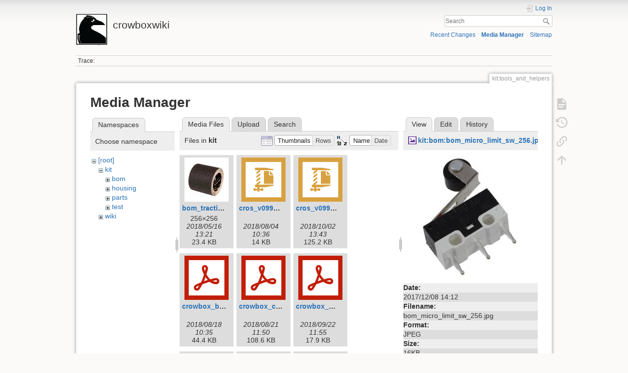

--- FILE ---
content_type: text/html; charset=utf-8
request_url: https://thecrowbox.com/wiki/doku.php?id=kit:tools_and_helpers&ns=kit&tab_files=files&do=media&tab_details=view&image=kit%3Abom%3Abom_micro_limit_sw_256.jpg
body_size: 5052
content:
<!DOCTYPE html>
<html lang="en" dir="ltr" class="no-js">
<head>
    <meta charset="utf-8" />
    <title>kit:tools_and_helpers [crowboxwiki]</title>
    <script>(function(H){H.className=H.className.replace(/\bno-js\b/,'js')})(document.documentElement)</script>
    <meta name="generator" content="DokuWiki"/>
<meta name="theme-color" content="#008800"/>
<meta name="robots" content="noindex,nofollow"/>
<link rel="search" type="application/opensearchdescription+xml" href="/wiki/lib/exe/opensearch.php" title="crowboxwiki"/>
<link rel="start" href="/wiki/"/>
<link rel="contents" href="/wiki/doku.php?id=kit:tools_and_helpers&amp;do=index" title="Sitemap"/>
<link rel="manifest" href="/wiki/lib/exe/manifest.php"/>
<link rel="alternate" type="application/rss+xml" title="Recent Changes" href="/wiki/feed.php"/>
<link rel="alternate" type="application/rss+xml" title="Current namespace" href="/wiki/feed.php?mode=list&amp;ns=kit"/>
<link rel="alternate" type="text/html" title="Plain HTML" href="/wiki/doku.php?do=export_xhtml&amp;id=kit:tools_and_helpers"/>
<link rel="alternate" type="text/plain" title="Wiki Markup" href="/wiki/doku.php?do=export_raw&amp;id=kit:tools_and_helpers"/>
<link rel="stylesheet" href="/wiki/lib/exe/css.php?t=dokuwiki&amp;tseed=8090cb6e655e841ed9951a995d49ca64"/>
<!--[if gte IE 9]><!-->
<script >/*<![CDATA[*/var NS='kit';var JSINFO = {"ga":{"trackingId":"UA-42719882-1","anonymizeIp":true,"action":"media","trackOutboundLinks":true,"options":[],"pageview":"\/wiki\/kit\/tools_and_helpers?ns=kit&tab_files=files&tab_details=view&image=kit%3Abom%3Abom_micro_limit_sw_256.jpg"},"id":"kit:tools_and_helpers","namespace":"kit","ACT":"media","useHeadingNavigation":0,"useHeadingContent":0};
/*!]]>*/</script>
<script src="/wiki/lib/exe/jquery.php?tseed=f0349b609f9b91a485af8fd8ecd4aea4" defer="defer">/*<![CDATA[*/
/*!]]>*/</script>
<script src="/wiki/lib/exe/js.php?t=dokuwiki&amp;tseed=8090cb6e655e841ed9951a995d49ca64" defer="defer">/*<![CDATA[*/
/*!]]>*/</script>
<!--<![endif]-->
    <meta name="viewport" content="width=device-width,initial-scale=1" />
    <link rel="shortcut icon" href="/wiki/lib/tpl/dokuwiki/images/favicon.ico" />
<link rel="apple-touch-icon" href="/wiki/lib/tpl/dokuwiki/images/apple-touch-icon.png" />
    </head>

<body>
    <div id="dokuwiki__site"><div id="dokuwiki__top" class="site dokuwiki mode_media tpl_dokuwiki     ">

        
<!-- ********** HEADER ********** -->
<header id="dokuwiki__header"><div class="pad group">

    
    <div class="headings group">
        <ul class="a11y skip">
            <li><a href="#dokuwiki__content">skip to content</a></li>
        </ul>

        <h1 class="logo"><a href="/wiki/doku.php?id=start"  accesskey="h" title="Home [h]"><img src="/wiki/lib/exe/fetch.php?media=wiki:logo.png" width="64" height="64" alt="" /> <span>crowboxwiki</span></a></h1>
            </div>

    <div class="tools group">
        <!-- USER TOOLS -->
                    <div id="dokuwiki__usertools">
                <h3 class="a11y">User Tools</h3>
                <ul>
                    <li class="action login"><a href="/wiki/doku.php?id=kit:tools_and_helpers&amp;do=login&amp;sectok=" title="Log In" rel="nofollow"><span>Log In</span><svg xmlns="http://www.w3.org/2000/svg" width="24" height="24" viewBox="0 0 24 24"><path d="M10 17.25V14H3v-4h7V6.75L15.25 12 10 17.25M8 2h9a2 2 0 0 1 2 2v16a2 2 0 0 1-2 2H8a2 2 0 0 1-2-2v-4h2v4h9V4H8v4H6V4a2 2 0 0 1 2-2z"/></svg></a></li>                </ul>
            </div>
        
        <!-- SITE TOOLS -->
        <div id="dokuwiki__sitetools">
            <h3 class="a11y">Site Tools</h3>
            <form action="/wiki/doku.php?id=start" method="get" role="search" class="search doku_form" id="dw__search" accept-charset="utf-8"><input type="hidden" name="do" value="search" /><input type="hidden" name="id" value="kit:tools_and_helpers" /><div class="no"><input name="q" type="text" class="edit" title="[F]" accesskey="f" placeholder="Search" autocomplete="on" id="qsearch__in" value="" /><button value="1" type="submit" title="Search">Search</button><div id="qsearch__out" class="ajax_qsearch JSpopup"></div></div></form>            <div class="mobileTools">
                <form action="/wiki/doku.php" method="get" accept-charset="utf-8"><div class="no"><input type="hidden" name="id" value="kit:tools_and_helpers" /><select name="do" class="edit quickselect" title="Tools"><option value="">Tools</option><optgroup label="Page Tools"><option value="">Show page</option><option value="revisions">Old revisions</option><option value="backlink">Backlinks</option></optgroup><optgroup label="Site Tools"><option value="recent">Recent Changes</option><option value="media">Media Manager</option><option value="index">Sitemap</option></optgroup><optgroup label="User Tools"><option value="login">Log In</option></optgroup></select><button type="submit">&gt;</button></div></form>            </div>
            <ul>
                <li class="action recent"><a href="/wiki/doku.php?id=kit:tools_and_helpers&amp;do=recent" title="Recent Changes [r]" rel="nofollow" accesskey="r">Recent Changes</a></li><li class="action media"><a href="/wiki/doku.php?id=kit:tools_and_helpers&amp;do=media&amp;ns=kit" title="Media Manager" rel="nofollow">Media Manager</a></li><li class="action index"><a href="/wiki/doku.php?id=kit:tools_and_helpers&amp;do=index" title="Sitemap [x]" rel="nofollow" accesskey="x">Sitemap</a></li>            </ul>
        </div>

    </div>

    <!-- BREADCRUMBS -->
            <div class="breadcrumbs">
                                        <div class="trace"><span class="bchead">Trace:</span></div>
                    </div>
    
    <hr class="a11y" />
</div></header><!-- /header -->

        <div class="wrapper group">

            
            <!-- ********** CONTENT ********** -->
            <main id="dokuwiki__content"><div class="pad group">
                
                <div class="pageId"><span>kit:tools_and_helpers</span></div>

                <div class="page group">
                                                            <!-- wikipage start -->
                    <div id="mediamanager__page">
<h1>Media Manager</h1>
<div class="panel namespaces">
<h2>Namespaces</h2>
<div class="panelHeader">Choose namespace</div>
<div class="panelContent" id="media__tree">

<ul class="idx">
<li class="media level0 open"><img src="/wiki/lib/images/minus.gif" alt="−" /><div class="li"><a href="/wiki/doku.php?id=kit:tools_and_helpers&amp;ns=&amp;tab_files=files&amp;do=media&amp;tab_details=view&amp;image=kit%3Abom%3Abom_micro_limit_sw_256.jpg" class="idx_dir">[root]</a></div>
<ul class="idx">
<li class="media level1 open"><img src="/wiki/lib/images/minus.gif" alt="−" /><div class="li"><a href="/wiki/doku.php?id=kit:tools_and_helpers&amp;ns=kit&amp;tab_files=files&amp;do=media&amp;tab_details=view&amp;image=kit%3Abom%3Abom_micro_limit_sw_256.jpg" class="idx_dir">kit</a></div>
<ul class="idx">
<li class="media level2 closed"><img src="/wiki/lib/images/plus.gif" alt="+" /><div class="li"><a href="/wiki/doku.php?id=kit:tools_and_helpers&amp;ns=kit%3Abom&amp;tab_files=files&amp;do=media&amp;tab_details=view&amp;image=kit%3Abom%3Abom_micro_limit_sw_256.jpg" class="idx_dir">bom</a></div></li>
<li class="media level2 closed"><img src="/wiki/lib/images/plus.gif" alt="+" /><div class="li"><a href="/wiki/doku.php?id=kit:tools_and_helpers&amp;ns=kit%3Ahousing&amp;tab_files=files&amp;do=media&amp;tab_details=view&amp;image=kit%3Abom%3Abom_micro_limit_sw_256.jpg" class="idx_dir">housing</a></div></li>
<li class="media level2 closed"><img src="/wiki/lib/images/plus.gif" alt="+" /><div class="li"><a href="/wiki/doku.php?id=kit:tools_and_helpers&amp;ns=kit%3Aparts&amp;tab_files=files&amp;do=media&amp;tab_details=view&amp;image=kit%3Abom%3Abom_micro_limit_sw_256.jpg" class="idx_dir">parts</a></div></li>
<li class="media level2 closed"><img src="/wiki/lib/images/plus.gif" alt="+" /><div class="li"><a href="/wiki/doku.php?id=kit:tools_and_helpers&amp;ns=kit%3Atest&amp;tab_files=files&amp;do=media&amp;tab_details=view&amp;image=kit%3Abom%3Abom_micro_limit_sw_256.jpg" class="idx_dir">test</a></div></li>
</ul>
</li>
<li class="media level1 closed"><img src="/wiki/lib/images/plus.gif" alt="+" /><div class="li"><a href="/wiki/doku.php?id=kit:tools_and_helpers&amp;ns=wiki&amp;tab_files=files&amp;do=media&amp;tab_details=view&amp;image=kit%3Abom%3Abom_micro_limit_sw_256.jpg" class="idx_dir">wiki</a></div></li>
</ul></li>
</ul>
</div>
</div>
<div class="panel filelist">
<h2 class="a11y">Media Files</h2>
<ul class="tabs">
<li><strong>Media Files</strong></li>
<li><a href="/wiki/doku.php?id=kit:tools_and_helpers&amp;tab_files=upload&amp;do=media&amp;tab_details=view&amp;image=kit%3Abom%3Abom_micro_limit_sw_256.jpg&amp;ns=kit">Upload</a></li>
<li><a href="/wiki/doku.php?id=kit:tools_and_helpers&amp;tab_files=search&amp;do=media&amp;tab_details=view&amp;image=kit%3Abom%3Abom_micro_limit_sw_256.jpg&amp;ns=kit">Search</a></li>
</ul>
<div class="panelHeader">
<h3>Files in <strong>kit</strong></h3>
<form method="get" action="/wiki/doku.php?id=kit:tools_and_helpers" class="options doku_form" accept-charset="utf-8"><input type="hidden" name="sectok" value="" /><input type="hidden" name="do" value="media" /><input type="hidden" name="tab_files" value="files" /><input type="hidden" name="tab_details" value="view" /><input type="hidden" name="image" value="kit:bom:bom_micro_limit_sw_256.jpg" /><input type="hidden" name="ns" value="kit" /><div class="no"><ul>
<li class="listType"><label for="listType__thumbs" class="thumbs">
<input name="list_dwmedia" type="radio" value="thumbs" id="listType__thumbs" class="thumbs" checked="checked" />
<span>Thumbnails</span>
</label><label for="listType__rows" class="rows">
<input name="list_dwmedia" type="radio" value="rows" id="listType__rows" class="rows" />
<span>Rows</span>
</label></li>
<li class="sortBy"><label for="sortBy__name" class="name">
<input name="sort_dwmedia" type="radio" value="name" id="sortBy__name" class="name" checked="checked" />
<span>Name</span>
</label><label for="sortBy__date" class="date">
<input name="sort_dwmedia" type="radio" value="date" id="sortBy__date" class="date" />
<span>Date</span>
</label></li>
<li><button value="1" type="submit">Apply</button></li>
</ul>
</div></form></div>
<div class="panelContent">
<ul class="thumbs"><li><dl title="bom_traction_tape_256.jpg"><dt><a id="l_:kit:bom_traction_tape_256.jpg" class="image thumb" href="/wiki/doku.php?id=kit:tools_and_helpers&amp;image=kit%3Abom_traction_tape_256.jpg&amp;ns=kit&amp;tab_details=view&amp;do=media&amp;tab_files=files"><img src="/wiki/lib/exe/fetch.php?w=90&amp;h=90&amp;tok=48e11a&amp;media=kit:bom_traction_tape_256.jpg" alt="bom_traction_tape_256.jpg" loading="lazy" width="90" height="90" /></a></dt><dd class="name"><a href="/wiki/doku.php?id=kit:tools_and_helpers&amp;image=kit%3Abom_traction_tape_256.jpg&amp;ns=kit&amp;tab_details=view&amp;do=media&amp;tab_files=files" id="h_:kit:bom_traction_tape_256.jpg">bom_traction_tape_256.jpg</a></dd><dd class="size">256&#215;256</dd><dd class="date">2018/05/16 13:21</dd><dd class="filesize">23.4 KB</dd></dl></li><li><dl title="cros_v099a.zip"><dt><a id="l_:kit:cros_v099a.zip" class="image thumb" href="/wiki/doku.php?id=kit:tools_and_helpers&amp;image=kit%3Acros_v099a.zip&amp;ns=kit&amp;tab_details=view&amp;do=media&amp;tab_files=files"><img src="/wiki/lib/images/fileicons/svg/zip.svg" alt="cros_v099a.zip" loading="lazy" width="90" height="90" /></a></dt><dd class="name"><a href="/wiki/doku.php?id=kit:tools_and_helpers&amp;image=kit%3Acros_v099a.zip&amp;ns=kit&amp;tab_details=view&amp;do=media&amp;tab_files=files" id="h_:kit:cros_v099a.zip">cros_v099a.zip</a></dd><dd class="size">&#160;</dd><dd class="date">2018/08/04 10:36</dd><dd class="filesize">14 KB</dd></dl></li><li><dl title="cros_v099c.zip"><dt><a id="l_:kit:cros_v099c.zip" class="image thumb" href="/wiki/doku.php?id=kit:tools_and_helpers&amp;image=kit%3Acros_v099c.zip&amp;ns=kit&amp;tab_details=view&amp;do=media&amp;tab_files=files"><img src="/wiki/lib/images/fileicons/svg/zip.svg" alt="cros_v099c.zip" loading="lazy" width="90" height="90" /></a></dt><dd class="name"><a href="/wiki/doku.php?id=kit:tools_and_helpers&amp;image=kit%3Acros_v099c.zip&amp;ns=kit&amp;tab_details=view&amp;do=media&amp;tab_files=files" id="h_:kit:cros_v099c.zip">cros_v099c.zip</a></dd><dd class="size">&#160;</dd><dd class="date">2018/10/02 13:43</dd><dd class="filesize">125.2 KB</dd></dl></li><li><dl title="crowbox_basket_alignment_guide.pdf"><dt><a id="l_:kit:crowbox_basket_alignment_guide.pdf" class="image thumb" href="/wiki/doku.php?id=kit:tools_and_helpers&amp;image=kit%3Acrowbox_basket_alignment_guide.pdf&amp;ns=kit&amp;tab_details=view&amp;do=media&amp;tab_files=files"><img src="/wiki/lib/images/fileicons/svg/pdf.svg" alt="crowbox_basket_alignment_guide.pdf" loading="lazy" width="90" height="90" /></a></dt><dd class="name"><a href="/wiki/doku.php?id=kit:tools_and_helpers&amp;image=kit%3Acrowbox_basket_alignment_guide.pdf&amp;ns=kit&amp;tab_details=view&amp;do=media&amp;tab_files=files" id="h_:kit:crowbox_basket_alignment_guide.pdf">crowbox_basket_alignment_guide.pdf</a></dd><dd class="size">&#160;</dd><dd class="date">2018/08/18 10:35</dd><dd class="filesize">44.4 KB</dd></dl></li><li><dl title="crowbox_coin_loading_chutes.pdf"><dt><a id="l_:kit:crowbox_coin_loading_chutes.pdf" class="image thumb" href="/wiki/doku.php?id=kit:tools_and_helpers&amp;image=kit%3Acrowbox_coin_loading_chutes.pdf&amp;ns=kit&amp;tab_details=view&amp;do=media&amp;tab_files=files"><img src="/wiki/lib/images/fileicons/svg/pdf.svg" alt="crowbox_coin_loading_chutes.pdf" loading="lazy" width="90" height="90" /></a></dt><dd class="name"><a href="/wiki/doku.php?id=kit:tools_and_helpers&amp;image=kit%3Acrowbox_coin_loading_chutes.pdf&amp;ns=kit&amp;tab_details=view&amp;do=media&amp;tab_files=files" id="h_:kit:crowbox_coin_loading_chutes.pdf">crowbox_coin_loading_chutes.pdf</a></dd><dd class="size">&#160;</dd><dd class="date">2018/08/21 11:50</dd><dd class="filesize">108.6 KB</dd></dl></li><li><dl title="crowbox_mounting_guide.pdf"><dt><a id="l_:kit:crowbox_mounting_guide.pdf" class="image thumb" href="/wiki/doku.php?id=kit:tools_and_helpers&amp;image=kit%3Acrowbox_mounting_guide.pdf&amp;ns=kit&amp;tab_details=view&amp;do=media&amp;tab_files=files"><img src="/wiki/lib/images/fileicons/svg/pdf.svg" alt="crowbox_mounting_guide.pdf" loading="lazy" width="90" height="90" /></a></dt><dd class="name"><a href="/wiki/doku.php?id=kit:tools_and_helpers&amp;image=kit%3Acrowbox_mounting_guide.pdf&amp;ns=kit&amp;tab_details=view&amp;do=media&amp;tab_files=files" id="h_:kit:crowbox_mounting_guide.pdf">crowbox_mounting_guide.pdf</a></dd><dd class="size">&#160;</dd><dd class="date">2018/09/22 11:55</dd><dd class="filesize">17.9 KB</dd></dl></li><li><dl title="crowbox_v2_geometry_for_laser_cut_r1.zip"><dt><a id="l_:kit:crowbox_v2_geometry_for_laser_cut_r1.zip" class="image thumb" href="/wiki/doku.php?id=kit:tools_and_helpers&amp;image=kit%3Acrowbox_v2_geometry_for_laser_cut_r1.zip&amp;ns=kit&amp;tab_details=view&amp;do=media&amp;tab_files=files"><img src="/wiki/lib/images/fileicons/svg/zip.svg" alt="crowbox_v2_geometry_for_laser_cut_r1.zip" loading="lazy" width="90" height="90" /></a></dt><dd class="name"><a href="/wiki/doku.php?id=kit:tools_and_helpers&amp;image=kit%3Acrowbox_v2_geometry_for_laser_cut_r1.zip&amp;ns=kit&amp;tab_details=view&amp;do=media&amp;tab_files=files" id="h_:kit:crowbox_v2_geometry_for_laser_cut_r1.zip">crowbox_v2_geometry_for_laser_cut_r1.zip</a></dd><dd class="size">&#160;</dd><dd class="date">2018/08/01 11:57</dd><dd class="filesize">202.6 KB</dd></dl></li><li><dl title="crowbox_v2_r2_dxf.zip"><dt><a id="l_:kit:crowbox_v2_r2_dxf.zip" class="image thumb" href="/wiki/doku.php?id=kit:tools_and_helpers&amp;image=kit%3Acrowbox_v2_r2_dxf.zip&amp;ns=kit&amp;tab_details=view&amp;do=media&amp;tab_files=files"><img src="/wiki/lib/images/fileicons/svg/zip.svg" alt="crowbox_v2_r2_dxf.zip" loading="lazy" width="90" height="90" /></a></dt><dd class="name"><a href="/wiki/doku.php?id=kit:tools_and_helpers&amp;image=kit%3Acrowbox_v2_r2_dxf.zip&amp;ns=kit&amp;tab_details=view&amp;do=media&amp;tab_files=files" id="h_:kit:crowbox_v2_r2_dxf.zip">crowbox_v2_r2_dxf.zip</a></dd><dd class="size">&#160;</dd><dd class="date">2018/08/12 12:10</dd><dd class="filesize">203.1 KB</dd></dl></li><li><dl title="crowbox_v2_r3_dxf.zip"><dt><a id="l_:kit:crowbox_v2_r3_dxf.zip" class="image thumb" href="/wiki/doku.php?id=kit:tools_and_helpers&amp;image=kit%3Acrowbox_v2_r3_dxf.zip&amp;ns=kit&amp;tab_details=view&amp;do=media&amp;tab_files=files"><img src="/wiki/lib/images/fileicons/svg/zip.svg" alt="crowbox_v2_r3_dxf.zip" loading="lazy" width="90" height="90" /></a></dt><dd class="name"><a href="/wiki/doku.php?id=kit:tools_and_helpers&amp;image=kit%3Acrowbox_v2_r3_dxf.zip&amp;ns=kit&amp;tab_details=view&amp;do=media&amp;tab_files=files" id="h_:kit:crowbox_v2_r3_dxf.zip">crowbox_v2_r3_dxf.zip</a></dd><dd class="size">&#160;</dd><dd class="date">2023/02/01 18:17</dd><dd class="filesize">197 KB</dd></dl></li><li><dl title="crowbox_wiring_chart.pdf"><dt><a id="l_:kit:crowbox_wiring_chart.pdf" class="image thumb" href="/wiki/doku.php?id=kit:tools_and_helpers&amp;image=kit%3Acrowbox_wiring_chart.pdf&amp;ns=kit&amp;tab_details=view&amp;do=media&amp;tab_files=files"><img src="/wiki/lib/images/fileicons/svg/pdf.svg" alt="crowbox_wiring_chart.pdf" loading="lazy" width="90" height="90" /></a></dt><dd class="name"><a href="/wiki/doku.php?id=kit:tools_and_helpers&amp;image=kit%3Acrowbox_wiring_chart.pdf&amp;ns=kit&amp;tab_details=view&amp;do=media&amp;tab_files=files" id="h_:kit:crowbox_wiring_chart.pdf">crowbox_wiring_chart.pdf</a></dd><dd class="size">&#160;</dd><dd class="date">2018/09/07 20:51</dd><dd class="filesize">52.9 KB</dd></dl></li><li><dl title="micro_usb_pinboard.jpg"><dt><a id="l_:kit:micro_usb_pinboard.jpg" class="image thumb" href="/wiki/doku.php?id=kit:tools_and_helpers&amp;image=kit%3Amicro_usb_pinboard.jpg&amp;ns=kit&amp;tab_details=view&amp;do=media&amp;tab_files=files"><img src="/wiki/lib/exe/fetch.php?w=90&amp;h=90&amp;tok=038635&amp;media=kit:micro_usb_pinboard.jpg" alt="micro_usb_pinboard.jpg" loading="lazy" width="90" height="90" /></a></dt><dd class="name"><a href="/wiki/doku.php?id=kit:tools_and_helpers&amp;image=kit%3Amicro_usb_pinboard.jpg&amp;ns=kit&amp;tab_details=view&amp;do=media&amp;tab_files=files" id="h_:kit:micro_usb_pinboard.jpg">micro_usb_pinboard.jpg</a></dd><dd class="size">256&#215;256</dd><dd class="date">2019/01/19 18:02</dd><dd class="filesize">22.3 KB</dd></dl></li><li><dl title="ponoko_crowbox_files.zip"><dt><a id="l_:kit:ponoko_crowbox_files.zip" class="image thumb" href="/wiki/doku.php?id=kit:tools_and_helpers&amp;image=kit%3Aponoko_crowbox_files.zip&amp;ns=kit&amp;tab_details=view&amp;do=media&amp;tab_files=files"><img src="/wiki/lib/images/fileicons/svg/zip.svg" alt="ponoko_crowbox_files.zip" loading="lazy" width="90" height="90" /></a></dt><dd class="name"><a href="/wiki/doku.php?id=kit:tools_and_helpers&amp;image=kit%3Aponoko_crowbox_files.zip&amp;ns=kit&amp;tab_details=view&amp;do=media&amp;tab_files=files" id="h_:kit:ponoko_crowbox_files.zip">ponoko_crowbox_files.zip</a></dd><dd class="size">&#160;</dd><dd class="date">2020/07/28 03:52</dd><dd class="filesize">140.7 KB</dd></dl></li></ul>
</div>
</div>
<div class="panel file">
<h2 class="a11y">File</h2>
<ul class="tabs">
<li><strong>View</strong></li>
<li><a href="/wiki/doku.php?id=kit:tools_and_helpers&amp;tab_details=edit&amp;do=media&amp;tab_files=files&amp;image=kit%3Abom%3Abom_micro_limit_sw_256.jpg&amp;ns=kit">Edit</a></li>
<li><a href="/wiki/doku.php?id=kit:tools_and_helpers&amp;tab_details=history&amp;do=media&amp;tab_files=files&amp;image=kit%3Abom%3Abom_micro_limit_sw_256.jpg&amp;ns=kit">History</a></li>
</ul>
<div class="panelHeader"><h3><strong><a href="/wiki/lib/exe/fetch.php?media=kit:bom:bom_micro_limit_sw_256.jpg" class="select mediafile mf_jpg" title="View original file">kit:bom:bom_micro_limit_sw_256.jpg</a></strong></h3></div>
<div class="panelContent">
<div class="image"><a href="/wiki/lib/exe/fetch.php?t=1512773297&amp;w=256&amp;h=256&amp;tok=ac72f8&amp;media=kit:bom:bom_micro_limit_sw_256.jpg" target="_blank" title="View original file"><img src="/wiki/lib/exe/fetch.php?t=1512773297&amp;w=256&amp;h=256&amp;tok=ac72f8&amp;media=kit:bom:bom_micro_limit_sw_256.jpg" alt="" style="max-width: 256px;" /></a></div><ul class="actions"></ul><dl>
<dt>Date:</dt><dd>2017/12/08 14:12</dd>
<dt>Filename:</dt><dd>bom_micro_limit_sw_256.jpg</dd>
<dt>Format:</dt><dd>JPEG</dd>
<dt>Size:</dt><dd>16KB</dd>
<dt>Width:</dt><dd>256</dd>
<dt>Height:</dt><dd>256</dd>
</dl>
<dl>
<dt>References for:</dt><dd><a href="/wiki/doku.php?id=kit:crowbox2_v20_bom" class="wikilink1" title="kit:crowbox2_v20_bom" data-wiki-id="kit:crowbox2_v20_bom">crowbox2_v20_bom</a></dd><dd><a href="/wiki/doku.php?id=v1:kit:crowbox2_v20_bom" class="wikilink1" title="v1:kit:crowbox2_v20_bom" data-wiki-id="v1:kit:crowbox2_v20_bom">crowbox2_v20_bom</a></dd></dl>
</div>
</div>
</div>

                    <!-- wikipage stop -->
                                    </div>

                <div class="docInfo"><bdi>kit/tools_and_helpers.txt</bdi> · Last modified: 2018/09/22 11:54 by <bdi>steve</bdi></div>

                
                <hr class="a11y" />
            </div></main><!-- /content -->

            <!-- PAGE ACTIONS -->
            <nav id="dokuwiki__pagetools" aria-labelledby="dokuwiki__pagetools__heading">
                <h3 class="a11y" id="dokuwiki__pagetools__heading">Page Tools</h3>
                <div class="tools">
                    <ul>
                        <li class="show"><a href="/wiki/doku.php?id=kit:tools_and_helpers&amp;do=" title="Show page [v]" rel="nofollow" accesskey="v"><span>Show page</span><svg xmlns="http://www.w3.org/2000/svg" width="24" height="24" viewBox="0 0 24 24"><path d="M13 9h5.5L13 3.5V9M6 2h8l6 6v12a2 2 0 0 1-2 2H6a2 2 0 0 1-2-2V4c0-1.11.89-2 2-2m9 16v-2H6v2h9m3-4v-2H6v2h12z"/></svg></a></li><li class="revs"><a href="/wiki/doku.php?id=kit:tools_and_helpers&amp;do=revisions" title="Old revisions [o]" rel="nofollow" accesskey="o"><span>Old revisions</span><svg xmlns="http://www.w3.org/2000/svg" width="24" height="24" viewBox="0 0 24 24"><path d="M11 7v5.11l4.71 2.79.79-1.28-4-2.37V7m0-5C8.97 2 5.91 3.92 4.27 6.77L2 4.5V11h6.5L5.75 8.25C6.96 5.73 9.5 4 12.5 4a7.5 7.5 0 0 1 7.5 7.5 7.5 7.5 0 0 1-7.5 7.5c-3.27 0-6.03-2.09-7.06-5h-2.1c1.1 4.03 4.77 7 9.16 7 5.24 0 9.5-4.25 9.5-9.5A9.5 9.5 0 0 0 12.5 2z"/></svg></a></li><li class="backlink"><a href="/wiki/doku.php?id=kit:tools_and_helpers&amp;do=backlink" title="Backlinks" rel="nofollow"><span>Backlinks</span><svg xmlns="http://www.w3.org/2000/svg" width="24" height="24" viewBox="0 0 24 24"><path d="M10.59 13.41c.41.39.41 1.03 0 1.42-.39.39-1.03.39-1.42 0a5.003 5.003 0 0 1 0-7.07l3.54-3.54a5.003 5.003 0 0 1 7.07 0 5.003 5.003 0 0 1 0 7.07l-1.49 1.49c.01-.82-.12-1.64-.4-2.42l.47-.48a2.982 2.982 0 0 0 0-4.24 2.982 2.982 0 0 0-4.24 0l-3.53 3.53a2.982 2.982 0 0 0 0 4.24m2.82-4.24c.39-.39 1.03-.39 1.42 0a5.003 5.003 0 0 1 0 7.07l-3.54 3.54a5.003 5.003 0 0 1-7.07 0 5.003 5.003 0 0 1 0-7.07l1.49-1.49c-.01.82.12 1.64.4 2.43l-.47.47a2.982 2.982 0 0 0 0 4.24 2.982 2.982 0 0 0 4.24 0l3.53-3.53a2.982 2.982 0 0 0 0-4.24.973.973 0 0 1 0-1.42z"/></svg></a></li><li class="top"><a href="#dokuwiki__top" title="Back to top [t]" rel="nofollow" accesskey="t"><span>Back to top</span><svg xmlns="http://www.w3.org/2000/svg" width="24" height="24" viewBox="0 0 24 24"><path d="M13 20h-2V8l-5.5 5.5-1.42-1.42L12 4.16l7.92 7.92-1.42 1.42L13 8v12z"/></svg></a></li>                    </ul>
                </div>
            </nav>
        </div><!-- /wrapper -->

        
<!-- ********** FOOTER ********** -->
<footer id="dokuwiki__footer"><div class="pad">
    <div class="license">Except where otherwise noted, content on this wiki is licensed under the following license: <bdi><a href="https://creativecommons.org/licenses/by-sa/4.0/deed.en" rel="license" class="urlextern">CC Attribution-Share Alike 4.0 International</a></bdi></div>
    <div class="buttons">
        <a href="https://creativecommons.org/licenses/by-sa/4.0/deed.en" rel="license"><img src="/wiki/lib/images/license/button/cc-by-sa.png" alt="CC Attribution-Share Alike 4.0 International" /></a>        <a href="https://www.dokuwiki.org/donate" title="Donate" ><img
            src="/wiki/lib/tpl/dokuwiki/images/button-donate.gif" width="80" height="15" alt="Donate" /></a>
        <a href="https://php.net" title="Powered by PHP" ><img
            src="/wiki/lib/tpl/dokuwiki/images/button-php.gif" width="80" height="15" alt="Powered by PHP" /></a>
        <a href="//validator.w3.org/check/referer" title="Valid HTML5" ><img
            src="/wiki/lib/tpl/dokuwiki/images/button-html5.png" width="80" height="15" alt="Valid HTML5" /></a>
        <a href="//jigsaw.w3.org/css-validator/check/referer?profile=css3" title="Valid CSS" ><img
            src="/wiki/lib/tpl/dokuwiki/images/button-css.png" width="80" height="15" alt="Valid CSS" /></a>
        <a href="https://dokuwiki.org/" title="Driven by DokuWiki" ><img
            src="/wiki/lib/tpl/dokuwiki/images/button-dw.png" width="80" height="15"
            alt="Driven by DokuWiki" /></a>
    </div>

    </div></footer><!-- /footer -->
    </div></div><!-- /site -->

    <div class="no"><img src="/wiki/lib/exe/taskrunner.php?id=kit%3Atools_and_helpers&amp;1769379980" width="2" height="1" alt="" /></div>
    <div id="screen__mode" class="no"></div></body>
</html>


--- FILE ---
content_type: text/plain
request_url: https://www.google-analytics.com/j/collect?v=1&_v=j102&aip=1&a=1889645024&t=pageview&_s=1&dl=https%3A%2F%2Fthecrowbox.com%2Fwiki%2Fdoku.php%3Fid%3Dkit%3Atools_and_helpers%26ns%3Dkit%26tab_files%3Dfiles%26do%3Dmedia%26tab_details%3Dview%26image%3Dkit%253Abom%253Abom_micro_limit_sw_256.jpg&dp=%2Fwiki%2Fkit%2Ftools_and_helpers%3Fns%3Dkit%26tab_files%3Dfiles%26tab_details%3Dview%26image%3Dkit%253Abom%253Abom_micro_limit_sw_256.jpg&ul=en-us%40posix&dt=kit%3Atools_and_helpers%20%5Bcrowboxwiki%5D&sr=1280x720&vp=1280x720&_u=YEBAAUABAAAAACAAI~&jid=265577580&gjid=1309156450&cid=1167763823.1769379982&tid=UA-42719882-1&_gid=1161996753.1769379982&_r=1&_slc=1&cd1=media&z=1332771654
body_size: -450
content:
2,cG-H3YJSVQ73C